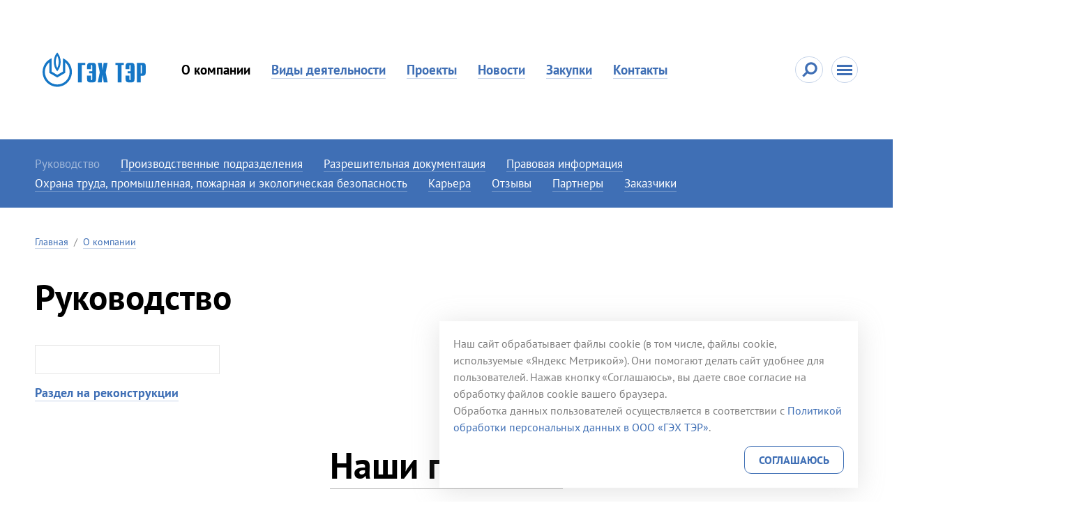

--- FILE ---
content_type: text/html; charset=UTF-8
request_url: http://www.tergeh.ru/about/management
body_size: 3526
content:
<!DOCTYPE html>
<html>
<head>
    <meta charset="utf-8">
    <title>Руководство</title>
            <meta name="csrf-token" content="LOdE278GKLw1QRBZ5JCJoY2mwEkq0fy3AOHuszfj">
    <meta name="csrf-param" content="X-CSRF-TOKEN">
    <meta property="og:title" content="Руководство" />
    <meta property="og:description" content="" />
    <meta property="og:type" content="website" />
    <meta property="og:url" content="https://www.tergeh.ru/about/management" />
            <meta property="og:image" content="http://www.tergeh.ru/img/fractalla_social.png" />
    
    <link rel="stylesheet" href="/css/style.css" media="screen">
    <link rel="stylesheet" href="/css/idm.css" media="screen">
    <link rel="stylesheet" href="/css/lightgallery.min.css" media="screen">
    <meta name="viewport" content="width=device-width, initial-scale=1.0">

    <meta name="yandex-verification" content="61b0461266884832" />
    <meta name="yandex-verification" content="c41473f70eda11c6" />
</head>
<body>

<!-- Yandex.Metrika counter -->
<script type="text/javascript" >
   (function(m,e,t,r,i,k,a){m[i]=m[i]||function(){(m[i].a=m[i].a||[]).push(arguments)};
   m[i].l=1*new Date();
   for (var j = 0; j < document.scripts.length; j++) {if (document.scripts[j].src === r) { return; }}
   k=e.createElement(t),a=e.getElementsByTagName(t)[0],k.async=1,k.src=r,a.parentNode.insertBefore(k,a)})
   (window, document, "script", "https://mc.yandex.ru/metrika/tag.js", "ym");

   ym(100031273, "init", {
        clickmap:true,
        trackLinks:true,
        accurateTrackBounce:true
   });
</script>
<noscript><div><img src="https://mc.yandex.ru/watch/100031273" style="position:absolute; left:-9999px;" alt="" /></div></noscript>
<!-- /Yandex.Metrika counter -->
<div class="wrap">
    <div class="header">
        <div class="align">
            <a class="logo" href="/">
                <img src="/svg/logo1.svg" alt="" title=""/>
            </a>
            <div class="menu one">
                                                            <div class="item checked">
                            <a class="link" href="/about">О компании</a>
                        </div>
                                                                                <div class="item">
                            <a class="link" href="/activity">
                                <span class="border blue">Виды деятельности</span>
                            </a>
                        </div>
                                                                                <div class="item">
                            <a class="link" href="/projects">
                                <span class="border blue">Проекты</span>
                            </a>
                        </div>
                                                                                <div class="item">
                            <a class="link" href="/news">
                                <span class="border blue">Новости</span>
                            </a>
                        </div>
                                                                                <div class="item">
                            <a class="link" href="/purchases">
                                <span class="border blue">Закупки</span>
                            </a>
                        </div>
                                                                                <div class="item">
                            <a class="link" href="/contacts">
                                <span class="border blue">Контакты</span>
                            </a>
                        </div>
                                                </div>
            <div class="menu mobile">
                                <div class="section about">
                    <div class="item head">
                        <a class="link" href="/about">О компании</a>
                    </div>

                                            <div class="item">
                            <a class="link" href="/about/management">Руководство</a>
                        </div>
                                            <div class="item">
                            <a class="link" href="/about/structure">Производственные подразделения</a>
                        </div>
                                            <div class="item">
                            <a class="link" href="/about/certificates">Разрешительная документация</a>
                        </div>
                                            <div class="item">
                            <a class="link" href="/about/legal">Правовая информация</a>
                        </div>
                                            <div class="item">
                            <a class="link" href="/about/safety">Охрана труда, промышленная, пожарная и экологическая безопасность</a>
                        </div>
                                            <div class="item">
                            <a class="link" href="/about/career">Карьера</a>
                        </div>
                                            <div class="item">
                            <a class="link" href="/about/feedback">Отзывы</a>
                        </div>
                                            <div class="item">
                            <a class="link" href="/about/partners">Партнеры</a>
                        </div>
                                            <div class="item">
                            <a class="link" href="/about/customers">Заказчики</a>
                        </div>
                                    </div>
                                <div class="section about">
                    <div class="item head">
                        <a class="link" href="/activity">Виды деятельности</a>
                    </div>

                                    </div>
                                <div class="section about">
                    <div class="item head">
                        <a class="link" href="/projects">Проекты</a>
                    </div>

                                    </div>
                                <div class="section about">
                    <div class="item head">
                        <a class="link" href="/news">Новости</a>
                    </div>

                                    </div>
                                <div class="section about">
                    <div class="item head">
                        <a class="link" href="/purchases">Закупки</a>
                    </div>

                                    </div>
                                <div class="section about">
                    <div class="item head">
                        <a class="link" href="/contacts">Контакты</a>
                    </div>

                                    </div>
                                
            </div>
            <label class="search">
                <form name="formSearch" id="formSearch" action="/search" method="get">
                    <input class="field" type="text" name="query" />
                    <button class="button" type="button">
                        <img class="one" src="/svg/search_b.svg" alt="" title=""/>
                        <img class="two" src="/svg/search_w.svg" alt="" title=""/>
                    </button>
                </form>
            </label>
            <button class="menu button circle">
                <span class="line top"></span>
                <span class="line center"></span>
                <span class="line bottom"></span>
            </button>
        </div>
                    <div class="menu two checked">
                                <div class="item  checked ">
                    <a class="link border white" href="/about/management">Руководство</a>
                </div>
                                <div class="item ">
                    <a class="link border white" href="/about/structure">Производственные подразделения</a>
                </div>
                                <div class="item ">
                    <a class="link border white" href="/about/certificates">Разрешительная документация</a>
                </div>
                                <div class="item ">
                    <a class="link border white" href="/about/legal">Правовая информация</a>
                </div>
                                <div class="item ">
                    <a class="link border white" href="/about/safety">Охрана труда, промышленная, пожарная и экологическая безопасность</a>
                </div>
                                <div class="item ">
                    <a class="link border white" href="/about/career">Карьера</a>
                </div>
                                <div class="item ">
                    <a class="link border white" href="/about/feedback">Отзывы</a>
                </div>
                                <div class="item ">
                    <a class="link border white" href="/about/partners">Партнеры</a>
                </div>
                                <div class="item ">
                    <a class="link border white" href="/about/customers">Заказчики</a>
                </div>
                            </div>
            </div>

    <div id="divContent">
            <div class="main">
        <div class="breadcrumbs">
                    <a href="/"><span class="blue border">Главная</span></a>
             <span>/</span>         <a href="/about"><span class="blue border">О компании</span></a>
    </div>

        <div class="caption">
            <span class="text">Руководство</span>
        </div>
        <div class="grid four flex img">
                        <div class="column">
                <div class="cell">
                    <a class="box img" href="/about/management/954">
                        <div class="img">
                            <img src="" alt="" title=""/>
                        </div>
                        <div class="info">
                            <div class="caption">
                                <div class="blue border">Раздел на реконструкции</div>
                            </div>
                            <div class="text"></div>
                        </div>
                    </a>
                </div>
            </div>
                    </div>

        <div class="block">
    <div class="caption center">
        <a class="text border black" href="/projects">Наши проекты</a>
    </div>
    <div class="grid three flex primary">
                    <div class="column ">
                <div class="cell">
                    <a class="box primary" href="/projects/337">
                        <div class="img">
                            <img src="/photos/projects/337_Cy0xIcrggVJrYBSAmUHIN4yUr6DGFX4u__430x215.jpg" alt="ТЭЦ-9 – филиал ПАО «Мосэнерго»" title="ТЭЦ-9 – филиал ПАО «Мосэнерго»"/>
                        </div>
                        <div class="info">
                            <div class="caption">
                                <div class="border blue">ТЭЦ-9 – филиал ПАО «Мосэнерго»</div>
                            </div>
                            <div class="text">Установка ГТЭ-65 с паровым котлом утилизатором.</div>
                            <div class="status done">Реализован</div>
                        </div>
                    </a>
                </div>
            </div>
                    <div class="column ">
                <div class="cell">
                    <a class="box primary" href="/projects/338">
                        <div class="img">
                            <img src="/photos/projects/338_JmcCjH3XMSJhT0ULQnoLmIRII2xmImu2__430x215.jpg" alt="ТЭЦ-8, ТЭЦ-11, ТЭЦ-20, ТЭЦ-22, ТЭЦ-23, ТЭЦ-25, ТЭЦ-26 – филиалы ПАО «Мосэнерго»" title="ТЭЦ-8, ТЭЦ-11, ТЭЦ-20, ТЭЦ-22, ТЭЦ-23, ТЭЦ-25, ТЭЦ-26 – филиалы ПАО «Мосэнерго»"/>
                        </div>
                        <div class="info">
                            <div class="caption">
                                <div class="border blue">ТЭЦ-8, ТЭЦ-11, ТЭЦ-20, ТЭЦ-22, ТЭЦ-23, ТЭЦ-25, ТЭЦ-26 – филиалы ПАО «Мосэнерго»</div>
                            </div>
                            <div class="text">Реконструкция систем пожарной безопасности.</div>
                            <div class="status done">Реализован</div>
                        </div>
                    </a>
                </div>
            </div>
                    <div class="column ">
                <div class="cell">
                    <a class="box primary" href="/projects/339">
                        <div class="img">
                            <img src="/photos/projects/339_m0iFkitbDJJ10Qq770548Lm4DLnbmrQy__430x215.jpg" alt="ТЭЦ-12 – филиал ПАО «Мосэнерго»" title="ТЭЦ-12 – филиал ПАО «Мосэнерго»"/>
                        </div>
                        <div class="info">
                            <div class="caption">
                                <div class="border blue">ТЭЦ-12 – филиал ПАО «Мосэнерго»</div>
                            </div>
                            <div class="text">Реконструкции паропроводов, поверхностей нагрева и шумоглушителей.</div>
                            <div class="status done">Реализован</div>
                        </div>
                    </a>
                </div>
            </div>
                    <div class="column  hide ">
                <div class="cell">
                    <a class="box primary" href="/projects/340">
                        <div class="img">
                            <img src="/files/340/024-IMG_6966 96 430 215.jpg" alt="ТЭЦ-26 – филиал ПАО «Мосэнерго»" title="ТЭЦ-26 – филиал ПАО «Мосэнерго»"/>
                        </div>
                        <div class="info">
                            <div class="caption">
                                <div class="border blue">ТЭЦ-26 – филиал ПАО «Мосэнерго»</div>
                            </div>
                            <div class="text">Реконструкция узла разгрузки кислоты и щелочи.</div>
                            <div class="status done">Реализован</div>
                        </div>
                    </a>
                </div>
            </div>
            </div>
    
</div>    </div>

    </div>

    <div class="footer">
        <div class="copyright">© 2008-2026 ООО «ГЭХ ТЭР»</div>
        <div class="address">117246, г. Москва, ул. Херсонская, д. 43, корп. 3</div>
        <div class="contacts">
            <div class="phone">
                <span>Телефон:</span>
                <a class="border blue" href="tel:+7(499)653-53-07">+7 (499) 653-53-07</a>
            </div>
            <div class="mail">
                <span>Эл. почта:</span>
                <a class="border blue" href="mailto:office@tergeh.ru">office@gehter.ru</a>
            </div>
        </div>
        <div class="menu one">
            <div class="item">
                <a class="link border blue" href="/contacts">Контактная информация</a>
            </div>
            <div class="item">
                <a class="link border blue" href="/about/legal">О персональных данных</a>
            </div>
            
        </div>
    </div>
    <div class="cookies hidden">
        <div class="cookies__item">
            <p>Наш сайт обрабатывает файлы cookie (в том числе, файлы cookie, используемые «Яндекс Метрикой»). Они помогают делать сайт удобнее для пользователей. Нажав кнопку «Соглашаюсь», вы даете свое согласие на обработку файлов cookie вашего браузера.<br>
            Обработка данных пользователей осуществляется в соответствии с <a href="/files/legal/1073_%D0%9F%2011-43%20070224%20%D0%9F%D1%80%D0%B8%D0%BB%D0%BE%D0%B6%D0%B5%D0%BD%D0%B8%D0%B5.pdf" target="_blank">Политикой обработки персональных данных в ООО «ГЭХ ТЭР»</a>.</p>			
            <button class="btn btn-border">Соглашаюсь</button>
        </div>
    </div>
</div>
<div id="toTop"><span class="fa-ico fi-up"></span></div>
<script src="https://code.jquery.com/jquery-3.3.1.min.js"></script>
<script src="/js/lightgallery.min.js"></script>
<script src="/js/app.js"></script>
</body>
</html>


--- FILE ---
content_type: text/css
request_url: http://www.tergeh.ru/css/style.css
body_size: 7818
content:
@font-face{font-family:PT-Sans;src:url(/fonts/PT-Sans.eot?e0fd9275a79381404e1f7eb66397052d);src:url(/fonts/PT-Sans.eot?e0fd9275a79381404e1f7eb66397052d) format("embedded-opentype"),url(/fonts/PT-Sans.woff?4341ae09444245953a263c3845fac80b) format("woff"),url(/fonts/PT-Sans.ttf?d0aa15c529b94d27e191575fe4d0219f) format("truetype")}@font-face{font-family:PT-Sans-Bold;src:url(/fonts/PT-Sans-Bold.eot?7525c64620b550db227a73f92c7b344c);src:url(/fonts/PT-Sans-Bold.eot?7525c64620b550db227a73f92c7b344c) format("embedded-opentype"),url(/fonts/PT-Sans-Bold.woff?ecefedd6bb2fe150a7948ccf973f0414) format("woff"),url(/fonts/PT-Sans-Bold.ttf?1dc6e7fe46d38b6659c40c4fc2a70975) format("truetype")}html{height:100%;margin:0;padding:0}html body{font-family:PT-Sans;height:100%;overflow-x:hidden}html *{background:none;border:none;box-sizing:border-box;list-style:none;margin:0;outline:none;padding:0}html b,html h1,html h2,html h3,html h4,html h5{font-size:inherit;font-weight:400}html a{text-decoration:none}html button,html input,html select,html textarea{font-family:PT-Sans}.wrap{color:gray;margin:0 auto;max-width:1366px;padding:0 50px}.wrap a{color:inherit}@media screen and (max-width:1024px){.wrap{overflow:hidden;padding:0 5vw}}.wrap.overflow{height:100vh}.wrap .blue{color:#3f6fb5}.wrap .black{color:#000}.header{font-size:0;position:relative;z-index:10}.header:after{border-bottom:1px solid;border-color:rgba(63,111,181,.3);bottom:0;content:"";left:-26%;position:absolute;width:152%}.header .align{align-items:center;display:flex;height:200px;padding-left:210px}.header .align>*{display:inline-block}.header .logo{left:0;position:absolute;width:170px;z-index:10}.header .logo img{width:100%}.header .search{position:absolute;right:50px;z-index:10}.header .search .field{background:#fff;border:1px solid #c6d4e9;border-radius:25px;height:38px;line-height:38px;padding-right:38px;transition-duration:.35s;width:38px}.header .search .button{border-radius:100%;height:38px;position:absolute;right:0;top:0;width:38px}.header .search .button img{left:0;position:absolute;top:0;width:100%}.header .search .button .two{opacity:0}.header .search:not(.checked):hover .field{background:#3f6fb5;border:1px solid #3f6fb5}.header .search:not(.checked):hover .button .two{opacity:1}.header .search:not(.checked):hover .button .one{opacity:0}.header .search.checked .field{border:1px solid #3f6fb5;padding-left:15px;padding-right:50px;width:260px}@media screen and (max-width:1150px){.header .menu.one .item{margin-right:20px}.header .menu.one .item .link{font-size:17px;line-height:24px}.header .align{padding-left:200px}}@media screen and (max-width:1024px){.header:before{background:#fff;content:"";height:100px;left:0;position:absolute;top:0;width:100%;z-index:10}.header .search{top:40px}.header .menu.one{display:none}.header .menu.button{top:40px}}@media screen and (max-width:600px){.header .align{height:160px}.header .logo{width:120px}.header:before{height:159px}.header .search{background:#fff;display:none;left:-5vw;padding:20px 5vw;right:auto;top:130px;width:calc(100% + 10vw);z-index:10}.header .search .button{right:5vw;top:20px}.header .search.checked{display:block;transition-duration:.5s}.header .search.checked .field{width:100%}}.main{padding-bottom:100px}@media screen and (max-width:800px){.main{padding-bottom:13vw}}.footer{color:#3f6fb5;font-size:16px;padding:60px 0;position:relative}.footer>*{margin-bottom:8px}.footer:after{border-bottom:1px solid;border-color:rgba(63,111,181,.3);content:"";left:-26%;position:absolute;top:0;width:152%}.footer .contacts{font-size:0}.footer .contacts>*{display:inline-block;font-size:16px;margin-right:30px;vertical-align:middle}.footer .menu{display:inline-block;margin-bottom:0}.footer .menu.one .item .link{font-size:16px}@media screen and (max-width:800px){.footer{font-size:3vw;padding:8vw 0}.footer>*{margin-bottom:2vw}.footer .contacts>*{font-size:3vw;margin-bottom:2vw}.footer .menu.one .item{margin-bottom:1.5vw;width:100%}.footer .menu.one .item .link{font-size:3vw;line-height:4.5vw}}@media screen and (max-width:500px){.footer{font-size:4vw}.footer .contacts>*{font-size:4vw;width:100%}.footer .menu.one .item .link{font-size:4vw;line-height:6vw}}.cookies{bottom:0;left:50%;max-width:1366px;padding:0 50px;position:fixed;transform:translateX(-50%);width:100%;z-index:20}.cookies__item{background:#fff;box-shadow:0 4px 36px hsla(0,0%,62%,.3);color:#7f7f7f;font-size:16px;line-height:24px;padding:20px}@media screen and (min-width:1024px){.cookies__item{bottom:20px;max-width:600px;position:absolute;right:50px}}@media screen and (max-width:1024px){.cookies{bottom:5vw;left:5vw;max-width:inherit;padding:0;right:5vw;transform:none;width:auto}}.cookies p{margin:0 0 15px}.cookies a{border:none;color:#3f6fb5;text-decoration:none;transition:all .3s ease}.cookies a:hover{border:none;color:#3f6fb5;text-decoration:underline}.cookies .btn{align-items:center;background:#3f6fb5;border:1px solid #3f6fb5;border-radius:10px;color:#fff;cursor:pointer;display:flex;font-family:PT-Sans-Bold;font-size:16px;height:40px;justify-content:center;line-height:normal;margin:0 0 0 auto;padding:0 20px;text-transform:uppercase;transition:all .3s ease}@media screen and (max-width:1024px){.cookies .btn{margin:0 auto}}.cookies .btn.btn-border{background:transparent;color:#3f6fb5}.cookies .btn.btn-border:hover{background:#3f6fb5;color:#fff}.cookies.hidden{display:none}.menu.one .item{float:left;margin-right:30px}.menu.one .item .link{color:#3f6fb5;display:inline-block;font-family:PT-Sans-Bold;font-size:19px;line-height:28px;position:relative}.menu.one .item.checked .link{border-bottom:none;color:#000}.menu.one .item.active .link{border-color:rgba(0,0,0,.3);color:#000}.menu.one .item.active .link:hover{border-color:#000}.menu.two{display:none;padding:21px 0;position:relative;width:100%}.menu.two:after{background:#3f6fb5;content:"";height:100%;left:-26%;position:absolute;top:0;width:152%;z-index:-1}.menu.two .item{display:inline-block;margin-right:30px}.menu.two .item .link{color:#fff;font-size:17px;line-height:28px}.menu.two .item.checked .link{border-bottom:none;opacity:.5}.menu.two.checked{display:block}@media screen and (max-width:1024px){.menu.two,.menu.two.checked{display:none}}.menu.mobile{background:#fff;left:-50px;opacity:0;padding:35px 390px 30px 290px;position:absolute;top:0;transform:translateY(-100%);transition-duration:.35s;width:calc(100% + 100px);z-index:9}.menu.mobile .section{padding-bottom:15px}.menu.mobile .section .item .link{color:#3f6fb5;display:inline-block;font-size:14px;line-height:20px;padding:3px 0;text-decoration:underline}.menu.mobile .section .item.head .link{font-family:PT-Sans-Bold;font-size:19px}.menu.mobile .section.about{float:left;width:300px}.menu.mobile .section.activity{float:left;padding-bottom:27px;width:290px}.menu.mobile .section.projects{float:left;width:290px}.menu.mobile.checked{box-shadow:0 2px 40px 0 rgba(0,0,0,.27);opacity:1;transform:translateY(0)}@media screen and (max-width:1024px){.menu.mobile{padding-right:50px;padding-top:110px}}@media screen and (max-width:600px){.menu.mobile{padding-left:55px;padding-top:215px}}.menu.button{position:absolute;right:0;z-index:10}.menu.button.circle{height:38px;width:38px}.menu.button .line{background:#3f6fb5;height:8%;left:20%;position:absolute;transition-duration:.35s;width:60%;z-index:2}.menu.button .line.top{top:30%}.menu.button .line.center{top:47%}.menu.button .line.bottom{top:63%}.menu.button:hover .line{background:#fff}.menu.button.checked .line{background:#fff;top:46%}.menu.button.checked .line.top{transform:rotate(45deg)}.menu.button.checked .line.bottom{transform:rotate(-45deg)}.menu.button.checked .line.center{display:none}.menu.years{display:inline-block;margin-bottom:10px;margin-right:-15px;position:relative;top:-20px}.menu.years .name{color:gray;float:left;font-size:19px;line-height:28px;margin-right:10px}.menu.years .item{float:left;margin-right:15px}.menu.years .item .link{color:#3f6fb5;cursor:pointer;display:inline-block;font-family:PT-Sans-Bold;font-size:19px;line-height:28px;position:relative}.menu.years .item.checked .link{border-bottom:none;color:#000}.menu.years .item.active .link{border-color:rgba(0,0,0,.3);color:#000}.menu.years .item.active .link:hover{border-color:#000}@media screen and (max-width:1366px){.menu.years{top:-1.5vw;top:-2vw}}.menu.links .link{display:block;margin-bottom:20px}.menu.links .link .text{max-width:85%}.menu.links .link .text:after{display:none}.menu.links .link .text .border{display:inline}.menu.links .link:last-child{margin-bottom:0}.block{padding-top:50px}.block>.caption{margin-bottom:30px}.block>.caption .text{font-size:56px;line-height:76px}@media screen and (max-width:1366px){.block>.caption{margin-bottom:2.2vw}.block>.caption .text{font-size:4.1vw;line-height:6vw}}@media screen and (max-width:800px){.block>.caption{margin-bottom:5vw}.block>.caption .text{font-size:6vw;line-height:8.5vw}}@media screen and (max-width:500px){.block>.caption{margin-bottom:5vw}.block>.caption .text{font-size:7.5vw;line-height:11vw}}.block.slider{overflow:visible;padding-top:0}.block.gray{padding-bottom:1px;position:relative}.block.gray:after{background:#ededed;content:"";height:100%;left:-26%;position:absolute;top:0;width:152%;z-index:-1}.block.gray:last-child{margin-bottom:-100px;padding-bottom:100px}.block.map{background:#3f6fb5;margin:100px -26% 0;padding-bottom:100px}.block.map .canvas{margin:0 auto;width:80%}.block.map:first-child{padding-top:50%}@media screen and (max-width:1580px){.block.map{margin:100px -15% 0}}@media screen and (max-width:1024px){.block.map{margin:12vw -6% 0;padding-bottom:10vw}.block.map .canvas{margin:0;width:175%}}.block.news{padding-top:0}.block.news .box.primary .info{display:block;margin:0 25px;padding:20px 0}.block.news .box.primary .info+.info{border-top:1px solid #e5e5e5}.block.news .box.primary .date{bottom:auto;position:relative}.block.news .box.primary:hover{box-shadow:none}.block .grid+.links{margin-top:60px}@media screen and (max-width:800px){.block{padding-top:6.5vw}.block.gray:last-child{margin-bottom:-13vw;padding-bottom:13vw}.block .grid+.links{margin-top:8vw}.block.news .box.primary .info{margin:0 2.5vw;padding:2vw 0}}@media screen and (max-width:500px){.block.news .box.primary .info{margin:0 5vw;padding:5vw 0}}.caption{margin-bottom:40px}.caption .text{color:#000;font-family:PT-Sans-Bold;font-size:55px;line-height:65px}.caption.center{text-align:center}.caption.sub{margin-bottom:20px;margin-top:60px}.caption.sub .text{font-size:34px;line-height:44px}.caption+.sub{margin-top:0}@media screen and (max-width:1366px){.caption{margin-bottom:3vw}.caption .text{font-size:4vw;line-height:4.8vw}.caption.sub{margin-bottom:1.5vw;margin-top:4.5vw}.caption.sub .text{font-size:2.5vw;line-height:2.8vw}}@media screen and (max-width:800px){.caption{margin-bottom:4vw}.caption .text{font-size:5vw;line-height:6vw}.caption.sub .text{font-size:6vw;line-height:8.5vw}}@media screen and (max-width:500px){.caption .text{font-size:7vw;line-height:8vw}.caption.sub .text{font-size:7.5vw;line-height:11vw}}.border{border-bottom:1px solid;display:inline;transition-duration:.35s}.border.white{border-color:hsla(0,0%,100%,.3)}.border.white:hover{border-color:#fff}.border.blue{border-color:rgba(63,111,181,.3)}.border.blue:hover{border-color:#3f6fb5}.border.black{border-color:rgba(0,0,0,.3)}.border.black:hover{border-color:#000}.img img{display:block;width:100%}.social .button{display:inline-block;vertical-align:middle}.download{display:inline-block;font-size:inherit}.download *{display:inline-block;vertical-align:middle}.download .icon{margin-right:5px;width:23px}.download .icon img{width:100%}.download .text{font-size:inherit}.download .text.blue{font-family:PT-Sans-Bold}@media screen and (max-width:500px){.download .icon{width:6vw}}table{border-bottom:1px solid #e5e5e5;border-collapse:collapse;width:100%}table tr td{border-top:1px solid #e5e5e5;height:60px;padding:15px 5px;vertical-align:top}table tr td,table tr td p{font-size:16px}table tr td td{border-top:none;height:auto;padding:0}table tr td td:last-child{padding-left:20px;text-align:right}table tr td table{border-bottom:none}table tr td:first-child{padding-left:0}table tr td:last-child{padding-right:0}@media screen and (max-width:1024px){table tr td,table tr td p{font-size:1.8vw}}@media screen and (max-width:800px){table tr td,table tr td p{font-size:2.5vw}}@media screen and (max-width:500px){table tr td,table tr td p{font-size:4vw}}.table{border-bottom:1px solid #e5e5e5;display:table;width:100%}.table.scroll{border-bottom:none;box-shadow:inset -5px 0 8px -5px rgba(0,0,0,.5);cursor:move;display:block;overflow-y:auto}.table.scroll.fit{box-shadow:none;cursor:none}.table .row{display:table-row}.table .row .cell{border-top:1px solid #e5e5e5;display:table-cell;font-size:18px;height:60px;padding:15px 0;vertical-align:middle}.table .row .cell.date{color:#7f7f7f}.table .row .cell.text .blue{color:#3f6fb5;font-family:PT-Sans-Bold}.table .row .cell .download{white-space:nowrap}@media screen and (max-width:1024px){.table .row .cell{font-size:1.8vw}}@media screen and (max-width:800px){.table .row .cell{font-size:2.5vw}}@media screen and (max-width:500px){.table .row .cell{font-size:4vw}}.table.legal .row .cell.text{padding-left:70px;padding-right:70px;width:100%}@media screen and (max-width:1024px){.table.legal .row .cell.text{padding-left:7vw;padding-right:7vw}}@media screen and (max-width:500px){.table.legal .row{border-top:1px solid #e5e5e5;display:block;padding:3vw 0}.table.legal .row .cell{border-top:none;display:block;height:auto;padding:0}.table.legal .row .cell.text{padding:3vw 0}}.table.career .row.head .cell{color:#000}.table.career .row .cell{padding-right:20px}.table.career .row .cell.place{width:50%}.table.career .row .cell.branch{width:30%}.jobs{margin-bottom:40px}.jobs .vacancy{margin-bottom:20px}.jobs .vacancy .date{color:#7f7f7f;font-size:16px;margin-bottom:5px}.jobs .vacancy .link{color:#3f6fb5;font-family:PT-Sans-Bold;font-size:18px}@media screen and (max-width:1366px){.jobs{margin-bottom:3vw}.jobs .vacancy{margin-bottom:1.5vw}.jobs .vacancy .date{font-size:1.2vw;margin-bottom:0}.jobs .vacancy .link{font-size:1.4vw;line-height:2.5vw}}@media screen and (max-width:1024px){.jobs{margin-bottom:4vw}.jobs .vacancy{margin-bottom:2vw}.jobs .vacancy .date{font-size:1.6vw}.jobs .vacancy .link{font-size:1.8vw;line-height:2.9vw}}@media screen and (max-width:800px){.jobs{margin-bottom:5vw}.jobs .vacancy{margin-bottom:3vw}.jobs .vacancy .date{font-size:2.3vw}.jobs .vacancy .link{font-size:2.5vw;line-height:3.8vw}}@media screen and (max-width:500px){.jobs .vacancy .date{font-size:3.8vw}.jobs .vacancy .link{font-size:4vw;line-height:5.5vw}}.map{position:relative}.map .frame,.map iframe{left:0;position:absolute;top:0}.map .frame{height:100%;width:100%}.map.large{margin-bottom:40px;padding-top:40%}@media screen and (max-width:500px){.map.large{margin-bottom:5vw;padding-top:70%}}.status{background:#3f6fb5;color:#fff;display:inline-block;font-size:16px;height:26px;line-height:24px;padding:0 15px}.status.done{background:#7f7f7f}@media screen and (max-width:1366px){.status{font-size:1.3vw;height:2vw;line-height:1.9vw}}@media screen and (max-width:1024px){.status{font-size:1.7vw;height:2.4vw;line-height:2.3vw}}@media screen and (max-width:800px){.status{font-size:2.5vw;height:3.8vw;line-height:3.7vw}}@media screen and (max-width:500px){.status{font-size:3.5vw;height:6vw;line-height:5.8vw}}.hide{display:none}@media screen and (max-width:800px){.hide{display:block}.visible{display:none}}.box{display:block}.box.img .img{border:1px solid #e5e5e5;display:block;margin-bottom:15px;padding:20px}.box.img .img img{transition:all .7s ease-out}.box.img .info{display:block}.box.img .info .caption{font-family:PT-Sans-Bold;font-size:18px;margin-bottom:5px}.box.img .download{margin-top:10px}.box.img:hover .img img{transform:scale(1.05)}@media screen and (max-width:1366px){.box.img .info .caption{font-size:1.4vw}.box.img .info .text{font-size:1.2vw}}@media screen and (max-width:1024px){.box.img .info .caption{font-size:1.7vw}.box.img .info .text{font-size:1.4vw}}@media screen and (max-width:800px){.box.img .info .caption{font-size:2.5vw}.box.img .info .text{font-size:2.2vw}}@media screen and (max-width:500px){.box.img .img{margin-bottom:3vw;padding:5vw}.box.img .info .caption{font-size:4.5vw}.box.img .info .text{font-size:4vw}.box.img .download{margin-top:2vw}}.box.today{font-size:0;padding:40px;text-align:center}.box.today .icon{margin-bottom:5px;width:125px}.box.today .text{color:#000;font-size:26px}.box.today .text br{display:none}.box.today .value{color:#3f6fb5;font-family:PT-Sans-Bold;font-size:56px}@media screen and (max-width:1366px){.box.today{padding:3vw}.box.today .icon{width:9.5vw}.box.today .text{font-size:2vw}.box.today .value{font-size:4.1vw}}@media screen and (max-width:800px){.box.today{padding:5vw 3vw}.box.today .icon{width:18vw}.box.today .text{font-size:3vw}.box.today .text br{display:block}.box.today .value{font-size:6vw}}.box.primary{background:#fff;border:1px solid #e5e5e5;position:relative;transition:all .7s ease-out}.box.primary .img{margin:-1px;overflow:hidden}.box.primary .img img{transition:all .7s ease-out}.box.primary .info{padding:25px 30px 56px}.box.primary .info .caption{color:#3f6fb5;font-family:PT-Sans-Bold;font-size:18px;line-height:26px;margin-bottom:5px}.box.primary .info>.text{color:#7f7f7f;font-size:16px;line-height:23px;margin-bottom:10px}.box.primary .info .date,.box.primary .info .status{bottom:30px;position:absolute}.box.primary .info .date{color:#3f6fb5}.box.primary:hover{box-shadow:0 2px 40px 0 rgba(0,0,0,.27)}.box.primary:hover .img img{transform:scale(1.1)}.box.primary.customer,.box.primary.customer .img{transition:all .4s ease-out}.box.primary.customer .img{align-items:center;display:flex;height:125px;justify-content:center;margin:0;padding:5%}.box.primary.customer .img img{max-height:100%;max-width:100%;width:auto}.box.primary.customer .info{border-top:1px solid #e5e5e5;padding:25px 30px}.box.primary.customer .info .caption{margin-bottom:0}@media screen and (max-width:1024px){.box.primary.customer .info{padding:3vw}}@media screen and (max-width:800px){.box.primary.customer .info{padding:2.5vw}}@media screen and (max-width:500px){.box.primary.customer .info{padding:5vw}}.box.primary.news .info .date{color:#7f7f7f}.box.primary.branch .info{padding:25px 30px}.box.primary.branch .info .caption{font-size:27px;line-height:normal;margin-bottom:10px}.box.primary.activity{padding:30px}.box.primary.activity .img{display:block;margin:0 0 20px;overflow:visible}.box.primary.activity .img img{margin:0 auto;width:45%}.box.primary.activity .info{display:block;padding:0}.box.primary.activity .info .caption{font-family:PT-Sans-Bold;font-size:27px;line-height:normal;margin-bottom:10px}.box.primary.activity .links{bottom:30px;position:absolute}@media screen and (max-width:1366px){.box.primary .info{padding:2vw 2.5vw 4vw}.box.primary .info .caption{font-size:1.4vw;line-height:2vw}.box.primary .info>.text{font-size:1.2vw;line-height:1.7vw}.box.primary .info .status{bottom:2vw}.box.primary.branch .info{padding:2vw 2.5vw}.box.primary.branch .info .caption{font-size:1.9vw}.box.primary.activity{padding:2vw}.box.primary.activity .info .caption{font-size:1.9vw}.box.primary.activity .links{bottom:2vw}}@media screen and (max-width:1024px){.box.primary .info{padding:2vw 2.5vw 6vw}.box.primary .info .caption{font-size:1.7vw;line-height:2.4vw}.box.primary .info>.text{font-size:1.5vw;line-height:2vw}.box.primary .info .date{bottom:2.5vw;font-size:1.5vw}.box.primary .info .status{bottom:2vw}}@media screen and (max-width:800px){.box.primary .info{padding:2vw 2.5vw 7vw}.box.primary .info .caption{font-size:2.5vw;line-height:3.8vw}.box.primary .info>.text{font-size:2.2vw;line-height:3vw}.box.primary .info .date{font-size:2.2vw}.box.primary .info .status{bottom:2.5vw}.box.primary.branch .info .caption{font-size:3vw}.box.primary.activity{padding:3vw}.box.primary.activity .info .caption{font-size:3vw}.box.primary.activity .links{bottom:3vw}}@media screen and (max-width:500px){.box.primary .info{padding:5vw}.box.primary .info .caption{font-size:4.5vw;line-height:7vw}.box.primary .info>.text{font-size:3.5vw;line-height:5vw}.box.primary .info .date{font-size:3.5vw}.box.primary .info .date,.box.primary .info .status{bottom:auto;position:relative}.box.primary.branch .info{padding:5vw}.box.primary.branch .info .caption{font-size:6vw}.box.primary.activity{padding:5vw}.box.primary.activity .info .caption{font-size:6vw}.box.primary.activity .links{bottom:5vw}}.box.contacts{border:1px solid #e5e5e5}.box.contacts .map{margin:-1px;padding-top:67%}.box.contacts .map .frame{height:100%;left:0;position:absolute;top:0;width:100%}.box.contacts .info{padding:24px}.box.contacts .info .row{font-size:16px;line-height:24px;margin-bottom:15px}.box.contacts .info .row:last-child{margin-bottom:0}@media screen and (max-width:1366px){.box.contacts .info{padding:2.5vw}.box.contacts .info .row{font-size:1.3vw;line-height:2vw;margin-bottom:1.2vw}}@media screen and (max-width:1366px)and (max-width:1024px){.box.contacts .info .row{font-size:1.6vw;line-height:2.2vw;margin-bottom:1.5vw}}@media screen and (max-width:1366px)and (max-width:800px){.box.contacts .map{padding-top:30%}.box.contacts .info{font-size:0}.box.contacts .info .row{display:inline-block;font-size:2.5vw;line-height:3.5vw;vertical-align:top;width:50%}}@media screen and (max-width:1366px)and (max-width:500px){.box.contacts .map{padding-top:67%}.box.contacts .info{padding:5vw}.box.contacts .info .row{display:block;font-size:4vw;line-height:5.3vw;width:auto}}.grid{margin-bottom:-40px;margin-left:-40px}.grid+.nav{margin-top:40px}.grid>.grid{margin-left:0}.grid .column{float:left;margin-bottom:40px;min-height:1px}.grid .column .cell{margin-left:40px}.grid .column.full{width:100%}.grid .column.one .news .caption.sub{margin-bottom:30px;margin-top:36px}@media screen and (max-width:1366px){.grid .column.one .news .caption.sub{margin-bottom:3vw;margin-top:2.7vw}}@media screen and (max-width:800px){.grid .column.one .news .caption.sub{margin-bottom:5vw;margin-top:0}}.grid:after{clear:both;content:"";display:table}.grid.four .column,.grid.four .column.one{width:25%}.grid.four .column.one .cell{margin-bottom:30px}.grid.four .column.two{margin-bottom:0;width:50%}.grid.four .column.two .cell{margin-bottom:30px}.grid.four .column.three{width:75%}.grid.three>.column,.grid.three>.column.one{width:33.33%}.grid.three>.column.one .cell{margin-bottom:30px}.grid.three>.column.two{margin-bottom:0;width:66.66%}.grid.three>.column.two .cell{margin-bottom:30px}.grid.three.flex .column.one{margin-bottom:0}.grid.two>.column{width:50%}.grid.two>.column.full{width:100%}.grid.two>.column.two{width:66.66%}.grid.two>.column.one{width:33.33%}@media screen and (max-width:800px){.grid.two>.column.two{width:100%}.grid.two>.column.one{display:flex;flex-wrap:wrap;width:100%}.grid.two>.column.one .cell{align-self:stretch;flex-grow:1;width:50%}}.grid.flex{display:flex;flex-direction:row;flex-wrap:wrap}.grid.flex .column{align-self:stretch;position:relative}.grid.flex .column .cell{height:100%}.grid.flex .column .cell .box{display:block;height:100%}.grid.news{margin-bottom:-50px}.grid.news .column{margin-bottom:50px}.grid.branch .column{margin-bottom:40px}.grid.primary.two{max-width:950px}.grid.primary.two .column{width:50%}@media screen and (max-width:1024px){.grid{margin-bottom:-3vw;margin-left:-3vw}.grid .column{margin-bottom:3vw}.grid .column .cell{margin-left:3vw}.grid.news{margin-bottom:-3vw}.grid.news .column{margin-bottom:3vw;width:33.33%}.grid.img .column{width:33.33%}.grid.branch .column{margin-bottom:4vw}.grid.primary.four>.column{width:50%}}@media screen and (max-width:800px){.grid.branch .column,.grid.customers>.column,.grid.img .column,.grid.news .column,.grid.primary.three>.column{width:50%}}@media screen and (max-width:600px){.grid{margin-bottom:-5vw;margin-left:-5vw}.grid .column{margin-bottom:5vw}.grid .column .cell{margin-left:5vw}.grid.news{margin-bottom:-5vw}.grid.news .column{margin-bottom:5vw}.grid.news .column .cell{margin-left:5vw}}@media screen and (max-width:500px){.grid.branch .column,.grid.customers>.column,.grid.news .column,.grid.primary.four>.column,.grid.primary.three>.column,.grid.primary.two>.column{width:100%}.grid.img .column{margin-bottom:10vw;width:100%}}@media screen and (max-width:450px){.grid+.nav{margin-top:9vw}}.breadcrumbs{overflow:hidden;padding:40px 0}.breadcrumbs>*{margin-right:8px}.breadcrumbs *{display:table;float:left;font-size:14px}.breadcrumbs * span{display:inline;float:none}@media screen and (max-width:800px){.breadcrumbs{padding:6vw 0}}.button{cursor:pointer;position:relative}.button.circle{border:1px solid rgba(63,111,181,.3);border-radius:100%;box-sizing:border-box;color:#3f6fb5;font-family:PT-Sans-Bold;font-size:21px;height:38px;line-height:35px;transition-duration:.35s;width:38px}.button.circle .icon{height:100%;left:0;position:absolute;top:0;width:100%}.button.circle .icon.two{opacity:0}.button.circle.checked,.button.circle:hover{background:#3f6fb5;border-color:#3f6fb5;color:#fff}.button.circle.checked .icon.two,.button.circle:hover .icon.two{opacity:1}.button.circle.checked .icon.one,.button.circle:hover .icon.one{opacity:0}@media screen and (max-width:450px){.button.circle{font-size:5vw;height:8vw;line-height:7.5vw;width:8vw}}.button.primary{background:#3f6fb5;border:1px solid #3f6fb5;border-radius:3px;color:#fff;font-family:PT-Sans-Bold;font-size:14px;height:40px;padding:0 55px;transition-duration:.35s}.button.primary:hover{background:#fff;color:#3f6fb5}@media screen and (max-width:450px){.button.primary{font-size:3.5vw;height:9vw;padding:0 13vw}}#toTop{color:#000;cursor:pointer;display:none;padding:0;position:fixed;right:0;top:50%;transform:translateY(-50%);z-index:50}#toTop,#toTop span{transition:all .3s ease}#toTop span{align-content:center;align-items:center;background:#fff;border:1px solid #c6d4e9;border-radius:50% 0 0 50%;border-right:none;display:flex;height:44px;justify-content:center;width:44px}#toTop:hover span:before{transform:translateY(-5px)}#toTop:hover span{box-shadow:0 2px 40px 0 rgba(0,0,0,.2)}.fi-up:before{background-image:url("data:image/svg+xml;charset=utf-8,%3Csvg width='24' height='24' fill='none' xmlns='http://www.w3.org/2000/svg'%3E%3Cpath d='M12 19V5M5 12l7-7 7 7' stroke='%233f6fb5' stroke-width='2' stroke-linecap='round' stroke-linejoin='round'/%3E%3C/svg%3E");background-repeat:no-repeat;content:"";display:inline-flex;height:24px;width:24px}.fa-ico,.fi-up:before{transition:all .3s ease}.fa-ico{align-content:center;align-items:center;display:flex;justify-content:center}.cell>.banner{display:block}.cell>.banner img{display:block;width:100%}.links{font-size:0}.links *{display:inline-block;vertical-align:middle}.links .link .icon{cursor:pointer;height:38px;margin-right:10px;position:relative;width:38px}.links .link .icon .two{opacity:0}.links .link .icon img{left:0;position:absolute;top:0;transition-duration:.35s;width:100%}.links .link .icon.circle{background:#fff;border:1px solid rgba(63,111,181,.3);border-radius:100%;height:38px;transition-duration:.35s;width:38px}.links .link .icon.circle .pointer{left:50%;top:50%;transform:translateX(-50%) translateY(-50%);width:45%}@media screen and (max-width:1366px){.links .link .icon.circle{height:3vw;width:3vw}}@media screen and (max-width:1024px){.links .link .icon.circle{height:4vw;width:4vw}}@media screen and (max-width:800px){.links .link .icon.circle{height:5vw;width:5vw}}@media screen and (max-width:500px){.links .link .icon.circle{height:8vw;width:8vw}}.links .link .text{color:#3f6fb5;cursor:pointer;font-family:PT-Sans-Bold;font-size:17px;line-height:26px;position:relative;top:-3px}.links .link .text:after{border-bottom:1px solid;border-color:rgba(63,111,181,.3);bottom:0;content:"";height:1px;left:0;position:absolute;transition-duration:.35s;width:100%}.links .link .drop{display:block}.links .link.checked .icon .two,.links .link:hover .icon .two{opacity:1}.links .link.checked .icon .one,.links .link:hover .icon .one{opacity:0}.links .link.checked .icon.circle,.links .link:hover .icon.circle{background:#3f6fb5}.links .link.checked .text:after,.links .link:hover .text:after{border-color:#3f6fb5}.links .link.white .icon.circle{background:none;border-color:hsla(0,0%,100%,.3)}.links .link.white .text{color:#fff}.links .link.white .text:after{border-color:hsla(0,0%,100%,.3)}.links .link.white:hover .icon.circle{background:#fff;border-color:#fff}.links .link.white:hover .text:after{border-color:#fff}.links .link.small{margin-right:30px;margin-top:10px}.links .link.small .icon{border:none;margin-right:5px}.links .link.small .icon.circle{height:24px;width:24px}.links .link.small .text{font-family:PT-Sans;font-size:16px;top:auto}.links .link.small .text:after{display:none}.links .link.small .text .border{display:inline}@media screen and (max-width:500px){.links .link.small .text{max-width:85%}}.links .link.small:hover .icon.circle{background:none}@media screen and (max-width:1366px){.links .link .icon{height:3vw;width:3vw}.links .link .text{font-size:1.5vw;line-height:2.2vw;top:-.3vw}}@media screen and (max-width:1024px){.links .link .icon{height:4vw;width:4vw}.links .link .text{font-size:1.8vw;line-height:2.9vw}}@media screen and (max-width:800px){.links .link .icon{height:5vw;width:5vw}.links .link .text{font-size:2.5vw;line-height:3.8vw}}@media screen and (max-width:500px){.links .link .icon{height:7vw;margin-right:5px;width:7vw}.links .link .text{font-size:4vw;line-height:5.5vw;top:-.8vw}}.links .row{display:block;margin-bottom:15px}.links .row:last-child{margin-bottom:0}.links.radio .link{display:block;margin-bottom:15px}.links.radio .link .text{font-family:PT-Sans;font-size:24px;top:auto}.links.radio .link .text:after{display:none}.links.radio .link .drop{color:#4d4d4d;font-size:18px;height:0;line-height:30px;opacity:0;overflow:hidden;transition-duration:.35s}.links.radio .link .drop .row{margin-bottom:0}.links.radio .link.checked .icon{transform:rotate(180deg)}.links.radio .link.checked .drop{height:auto;margin-top:10px;opacity:1}@media screen and (max-width:1366px){.links.radio .link .text{font-size:2.4vw}.links.radio .link .drop{font-size:1.4vw;line-height:2.2vw}}@media screen and (max-width:1024px){.links.radio .link .text{font-size:3vw}.links.radio .link .drop{font-size:1.8vw;line-height:2.7vw}}@media screen and (max-width:800px){.links.radio .link .text{font-size:4vw}.links.radio .link .drop{font-size:2.5vw;line-height:3.5vw}}@media screen and (max-width:500px){.links.radio .link{margin-bottom:3vw}.links.radio .link .text{font-size:5vw}.links.radio .link .drop{font-size:4vw;line-height:5.3vw}.links.radio .link.checked .drop{margin-top:2vw}}@keyframes scroll-arrow{0%{transform:translateY(0)}50%{transform:translateY(20px)}to{transform:translateY(0)}}.slider{font-size:0;overflow:hidden;position:relative}.slider .slide{transition-duration:.5s;white-space:nowrap}.slider .slide .img{display:inline-block;vertical-align:middle;width:100%}.slider .slide .img img{width:100%}.slider.block .slider{margin:0 -26%}.slider.block .slider:before{background:rgba(0,0,0,.25);content:"";height:100%;left:0;position:absolute;top:0;width:100%;z-index:2}.slider.block .info{padding-top:70px;position:absolute;top:0;width:870px;z-index:3}.slider.block .info .caption .text{color:#fff;font-size:86px;line-height:90px}.slider.block .info p{color:#fff;font-size:24px;margin-bottom:30px}.slider.block .buttons{bottom:140px;font-size:0;position:absolute;text-align:center;width:100%;z-index:3}.slider.block .buttons .button.dote{background:#fff;border:3px solid #fff;border-radius:100%;display:inline-block;height:15px;margin:0 7px;transition-duration:.25s;vertical-align:middle;width:15px}.slider.block .buttons .button.dote.checked,.slider.block .buttons .button.dote:hover{background:#3f6fb5}.slider.block .scroll{bottom:40px;height:50px;left:50%;margin-left:-11px;position:absolute;width:22px;z-index:3}.slider.block .scroll .icon{display:block}.slider.block .scroll .icon.mouse{width:22px}.slider.block .scroll .icon.arrow{animation:scroll-arrow 2s ease-out infinite;margin:10px auto 0;width:12px}@media screen and (max-width:1366px){.slider.block .info{padding-top:5vw;width:64vw}.slider.block .info .caption .text{font-size:6.3vw;line-height:6.6vw}.slider.block .info p{font-size:1.75vw}}@media screen and (max-width:1024px){.slider.block .info{padding-top:5vw;width:100%}.slider.block .info .caption .text{font-size:7.6vw;line-height:8.2vw}.slider.block .info p{font-size:2.5vw;width:80%}.slider.block .buttons{bottom:5vw}.slider.block .scroll{display:none}}@media screen and (max-width:600px){.slider.block .info{padding-top:5vw}.slider.block .info .caption .text{font-size:8vw;line-height:10vw}.slider.block .info p{display:none;font-size:3.5vw;width:100%}.slider.block .links{display:none}}.map .caption .text{color:#fff}.map .canvas{position:relative}.map .canvas img{display:block;width:100%}.map .canvas .align{display:none;position:absolute;right:18%;top:15%;width:395px;z-index:3}.map .canvas .align .box.primary{opacity:0;position:relative;transition-duration:.25s}.map .canvas .align .box.primary .button.close{position:absolute;right:10px;top:10px;z-index:2}.map .canvas .align .box.primary .info{padding:25px 30px}.map .canvas .align .box.primary .info .caption{font-size:26px;margin-bottom:10px}.map .canvas .align .box.primary .info .text{margin-bottom:0}.map .canvas .align.checked{display:block}.map .canvas .align.checked .box.primary{opacity:1}.map .canvas .branch{cursor:pointer;overflow:hidden;position:absolute;width:1.65%}.map .canvas .branch .tooltip{background:#fff;bottom:90%;color:#000;font-family:PT-Sans-Bold;font-size:19px;left:50%;opacity:0;position:absolute;text-align:center;transform:translateX(-50%);white-space:nowrap;width:0}.map .canvas .branch .tooltip:after{background:#fff;bottom:-5px;box-shadow:3px 3px 5px 0 rgba(0,0,0,.25);content:"";height:12px;left:50%;margin-left:-6px;position:absolute;transform:rotate(45deg);width:12px;z-index:-1}.map .canvas .branch.checked,.map .canvas .branch:hover{overflow:visible;z-index:2}.map .canvas .branch.checked .tooltip,.map .canvas .branch:hover .tooltip{box-shadow:0 0 10px 0 rgba(0,0,0,.25);opacity:1;padding:25px 30px;transition-duration:.25s;width:auto}@media screen and (max-width:1366px){.map .canvas .align{right:10%;width:30%}.map .canvas .align .box.primary .info{padding:1.8vw 2vw}.map .canvas .align .box.primary .info .caption{font-size:1.8vw;line-height:2.2vw}.map .canvas .align .box.primary .info>.text{font-size:1.2vw;line-height:1.7vw}.map .canvas .branch .tooltip{font-size:1.5vw}.map .canvas .branch.checked .tooltip,.map .canvas .branch:hover .tooltip{padding:1.8vw 2vw}}@media screen and (max-width:1024px){.map .canvas .align{align-items:center;height:calc(100% + 10vw);justify-content:center;left:0;right:auto;top:0;width:101vw}.map .canvas .align .box.primary{max-width:100%;width:40vw}.map .canvas .align .box.primary .info{padding:3vw}.map .canvas .align .box.primary .info .caption{font-size:2.8vw;line-height:3.8vw}.map .canvas .align .box.primary .info>.text{font-size:2vw;line-height:2.5vw}.map .canvas .align.checked{background:hsla(0,0%,100%,.5);display:flex}.map .canvas .align.checked~.branch .tooltip{display:none}}@media screen and (max-width:800px){.map .canvas .align .box.primary{width:50vw}.map .canvas .align .box.primary .info .caption{font-size:3.5vw;line-height:5vw}.map .canvas .align .box.primary .info>.text{font-size:2.8vw;line-height:3.5vw}.map .canvas .branch .tooltip{font-size:2vw}}@media screen and (max-width:500px){.map .canvas .align{height:calc(100% + 33vw);top:-23vw}.map .canvas .align .box.primary{width:75vw}.map .canvas .align .box.primary .info .caption{font-size:5vw;line-height:7vw}.map .canvas .align .box.primary .info>.text{font-size:3.5vw;line-height:4.5vw}.map .canvas .branch .tooltip{font-size:2.5vw}}.article>:not(.caption){margin-bottom:30px}.article .img{display:block;width:100%}.article .img+.links{margin-top:-20px}.article .img.hide{display:none}.article .links .link .blue{font-size:16px;line-height:21px}.article .intro{color:#000;font-size:24px;line-height:34px}.article .status{color:#fff}.article p{color:#4d4d4d;font-size:18px;line-height:30px}.article p a{border-bottom:1px solid;border-color:rgba(63,111,181,.3);color:#3f6fb5;display:inline;transition-duration:.35s}.article p a:hover{border-color:#3f6fb5}.article p .row{display:block}.article li{color:#4d4d4d;font-size:18px;line-height:30px;padding:5px 0}.article ol{padding-left:20px}.article ol>li{list-style:decimal}.article ul li:before{color:inherit;content:"—";float:left;margin-right:5px}.article h4{color:#000;font-family:PT-Sans-Bold;font-size:33px;margin-bottom:10px;margin-top:50px}.article h4:first-child{margin-top:0}.article.news{width:62%}.article.news .caption{width:150%}.article.news .date{color:#3f6fb5;font-size:16px;margin-top:-10px}.article.news+.block{padding-top:0}.article.news+.block .box .info{padding-bottom:15px}.article.manager{min-height:500px;padding-right:50%;position:relative}.article.manager>*{margin-bottom:30px}.article.manager .caption{margin-bottom:10px;width:200%}.article.manager .img{position:absolute;right:0;width:auto}.article.manager .place{color:#000;font-size:24px;line-height:normal;margin-bottom:10px;width:200%}.article.manager .black{margin-bottom:0}.article.vacancy .caption{margin-bottom:20px}.article.vacancy .caption .text{font-size:40px;line-height:45px}.article.vacancy .link .black,.article.vacancy .link .text{font-family:PT-Sans;font-size:22px;line-height:30px}.article.vacancy .link .black{margin-left:5px;position:relative;top:-3px}.article.project p.black{margin-bottom:0}.article.contacts .img{float:right;margin-left:50px;margin-top:20px;width:32%}.article.contacts .hot-line{float:right;width:32%}.article.contacts .hot-line .box,.article.contacts .hot-line h4{margin-top:0}.article.contacts .hot-line .row.black{font-family:PT-Sans-Bold}@media screen and (max-width:1366px){.article>:not(.caption){margin-bottom:2.2vw}.article .img+.links{margin-top:-1.5vw}.article .links .link .blue{font-size:1.2vw;line-height:1.7vw}.article .intro{font-size:1.8vw;line-height:2.5vw}.article p{font-size:1.4vw;line-height:2.2vw}.article h4{font-size:2.5vw;margin-top:3.7vw}.article.vacancy .caption{margin-bottom:1.5vw}.article.vacancy .caption .text{font-size:3vw;line-height:3.3vw}.article.vacancy .link .black,.article.vacancy .link .text{font-size:1.6vw;line-height:2.2vw}.article.manager .place{font-size:1.75vw}}@media screen and (max-width:1024px){.article .links .link .blue{font-size:1.5vw;line-height:2vw}.article .intro{font-size:2.2vw;line-height:3vw}.article li,.article p{font-size:1.8vw;line-height:2.7vw}.article h4{font-size:3vw;margin-top:5vw}.article.manager .place{font-size:2.1vw}.article.vacancy .caption{margin-bottom:2vw}.article.vacancy .caption .text{font-size:4vw;line-height:4.5vw}.article.vacancy .link .black,.article.vacancy .link .text{font-size:2.2vw;line-height:3vw}.article.news,.article.news .caption{width:auto}}@media screen and (max-width:800px){.article>:not(.caption){margin-bottom:4vw}.article .img+.links{margin-top:-2vw}.article .img.hide{display:block}.article .links .link .blue{font-size:2vw;line-height:2.8vw}.article .intro{font-size:3vw;line-height:4vw}.article li,.article p{font-size:2.5vw;line-height:3.5vw}.article h4{font-size:4vw;margin-top:6vw}.article h4+*{margin-top:-2.5vw}.article.manager{padding-right:0}.article.manager .caption{width:auto}.article.manager .place{font-size:3.5vw;width:auto}.article.manager .img{position:relative;right:auto;width:auto}.article.vacancy .caption{margin-bottom:4vw}.article.vacancy .caption .text{font-size:6vw;line-height:6.5vw}.article.vacancy .link .black,.article.vacancy .link .text{font-size:3vw;line-height:4vw}.article.contacts .img{float:none;margin-left:0;width:100%}.article.contacts .hot-line{float:none;width:100%}.article.contacts .hot-line .row.black{width:100%}}@media screen and (max-width:500px){.article .links .link .blue{font-size:3.5vw;line-height:5vw}.article .intro{font-size:4.8vw;line-height:6vw}.article li,.article p{font-size:4vw;line-height:5.3vw}.article h4{font-size:5.5vw;margin-top:8vw}.article.manager .place{font-size:5vw}.article.manager .img{width:100%}.article.vacancy .caption{margin-bottom:4vw}.article.vacancy .caption .text{font-size:8vw;line-height:8.5vw}.article.vacancy .link .black,.article.vacancy .link .text{font-size:4vw;line-height:6vw}}.nav{font-size:0;text-align:center}.nav .buttons{margin-top:40px}@media screen and (max-width:450px){.nav .buttons{margin-top:9vw}}.pagination .button{display:inline-block;margin:0 1px;vertical-align:middle}.pagination .button.left{margin-right:20px}.pagination .button.right{margin-left:20px}.search.page .search{display:block;position:relative}.search.page .search .field{border:1px solid #4573b7;height:40px;padding:0 65px 0 20px;width:calc(100% - 150px)}.search.page .search .button.primary{float:right;height:40px;padding:0;width:130px}.search.page .search .button.icon{position:absolute;right:165px}.search.page .search .button.icon img{display:block;margin-top:2px}@media screen and (max-width:550px){.search.page .search .field{margin-bottom:20px;width:100%}.search.page .search .button.primary{float:none}.search.page .search .button.icon{right:15px;top:0}}.search.page .result .box{margin-bottom:20px}.search.page .nav{margin-top:40px}@media screen and (max-width:450px){.search.page .nav{margin-top:9vw}}.wrap--ny .header .logo:after{background:url(/img/ny/girlanda.png) no-repeat;background-size:100% auto;content:"";display:block;height:48px;left:0;position:absolute;right:0;top:42px}@media screen and (max-width:600px){.wrap--ny .header .logo{width:120px}.wrap--ny .header .logo:after{top:29px}}


--- FILE ---
content_type: text/css
request_url: http://www.tergeh.ru/css/idm.css
body_size: 596
content:
#toTop {
    padding: 0;
    position: fixed;
    top: 50%;
    transform: translateY(-50%);
    right: 0px;
    cursor: pointer;
    display: none;
    color: #000;
    z-index: 50;
    transition: all 0.3s ease;
  }
  /* @media (max-width: 991.98px) {
    #toTop {
      display: none !important;
    }
  } */
  #toTop span {
    width: 44px;
    height: 44px;
    border-radius: 50% 0 0 50%;
    display: flex;
    align-items: center;
    align-content: center;
    justify-content: center;
    transition: all 0.3s ease;
    background:#fff;
  border:1px solid #c6d4e9;
  border-right:none;
  }
  #toTop:hover span:before {
    transform: translateY(-5px);
  }
  .fi-up:before {
      content:"";
      width: 24px;
      height: 24px;
      background-repeat: no-repeat;
      display: inline-flex;
      transition:all 0.3s ease;
      background-image: url("data:image/svg+xml,%3Csvg width='24' height='24' viewBox='0 0 24 24' fill='none' xmlns='http://www.w3.org/2000/svg'%3E%3Cpath d='M12 19V5' stroke='%233f6fb5' stroke-width='2' stroke-linecap='round' stroke-linejoin='round'/%3E%3Cpath d='M5 12L12 5L19 12' stroke='%233f6fb5' stroke-width='2' stroke-linecap='round' stroke-linejoin='round'/%3E%3C/svg%3E%0A");    
  }
  .fa-ico {
    display: flex;
    align-items: center;
    align-content: center;
    justify-content: center;
    transition:all 0.3s ease;
  }

--- FILE ---
content_type: image/svg+xml
request_url: http://www.tergeh.ru/svg/search_b.svg
body_size: 660
content:
<?xml version="1.0" encoding="utf-8"?>
<!-- Generator: Adobe Illustrator 16.2.0, SVG Export Plug-In . SVG Version: 6.00 Build 0)  -->
<!DOCTYPE svg PUBLIC "-//W3C//DTD SVG 1.1//EN" "http://www.w3.org/Graphics/SVG/1.1/DTD/svg11.dtd">
<svg version="1.1" id="Layer_1" xmlns="http://www.w3.org/2000/svg" xmlns:xlink="http://www.w3.org/1999/xlink" x="0px" y="0px"
	 width="36px" height="36px" viewBox="0 0 36 36" enable-background="new 0 0 36 36" xml:space="preserve">
<g id="Document_1_" transform="scale(1 -1)">
	<g id="Spread_1_" transform="translate(0 -37.5)">
		<g id="Layer_1_2_">
			<path marker-end="none" marker-start="none" fill="#3F6FB5" d="M9.974,9.355l-2.123,2.123l5.161,5.159l-0.105,0.127
				c-2.131,3.226-1.774,7.61,1.063,10.447c3.24,3.245,8.506,3.242,11.749,0c3.241-3.244,3.241-8.505,0-11.748
				c-2.841-2.841-7.222-3.194-10.445-1.064l-0.142,0.114L9.974,9.355z M23.596,17.585c2.069,2.072,2.069,5.434,0,7.505
				c-2.072,2.072-5.434,2.069-7.503,0c-2.071-2.072-2.071-5.433,0-7.505C18.162,15.518,21.523,15.515,23.596,17.585z"/>
		</g>
	</g>
</g>
</svg>


--- FILE ---
content_type: image/svg+xml
request_url: http://www.tergeh.ru/svg/search_w.svg
body_size: 658
content:
<?xml version="1.0" encoding="utf-8"?>
<!-- Generator: Adobe Illustrator 16.2.0, SVG Export Plug-In . SVG Version: 6.00 Build 0)  -->
<!DOCTYPE svg PUBLIC "-//W3C//DTD SVG 1.1//EN" "http://www.w3.org/Graphics/SVG/1.1/DTD/svg11.dtd">
<svg version="1.1" id="Layer_1" xmlns="http://www.w3.org/2000/svg" xmlns:xlink="http://www.w3.org/1999/xlink" x="0px" y="0px"
	 width="36px" height="36px" viewBox="0 0 36 36" enable-background="new 0 0 36 36" xml:space="preserve">
<g id="Document_1_" transform="scale(1 -1)">
	<g id="Spread_1_" transform="translate(0 -37.5)">
		<g id="Layer_1_2_">
			<path marker-end="none" marker-start="none" fill="#FFFFFF" d="M9.974,9.355l-2.123,2.123l5.161,5.158l-0.105,0.127
				c-2.131,3.226-1.774,7.61,1.063,10.447c3.24,3.245,8.506,3.242,11.749,0c3.241-3.244,3.241-8.505,0-11.748
				c-2.841-2.841-7.222-3.193-10.445-1.064l-0.142,0.115L9.974,9.355z M23.596,17.585c2.069,2.072,2.069,5.434,0,7.505
				c-2.072,2.072-5.434,2.069-7.503,0c-2.071-2.072-2.071-5.433,0-7.505C18.162,15.518,21.523,15.516,23.596,17.585z"/>
		</g>
	</g>
</g>
</svg>


--- FILE ---
content_type: application/javascript; charset=UTF-8
request_url: http://www.tergeh.ru/js/app.js
body_size: 2117
content:
(()=>{"use strict";var t,e={33:()=>{(function(){var t=$("#divContent");function e(t,e){t&&t.attr("data-title")&&(document.title=t.attr("data-title")),$(".light-gallery").lightGallery(),$(document).triggerHandler("page.loaded")}window.onpopstate=function(o){void 0!==o&&void 0!==o.state&&void 0!==o.state.href&&(t.css("opacity",.3),$.get(o.state.href,{ajaxed:"ohyeah"},(function(o){var n=$(o);t.css("opacity",""),t.html(n),$("BODY,HTML").animate({scrollTop:0},0),e(n)})))},window.history.replaceState({href:document.location.href,html:""},document.title),window.GoLocation=function(o,n,i){if("#"!==o&&!o.match(/\.jpg($|\?)/)){if(o=o.replace(/https?:\/\/.+?(\/|$)/,"/"),void 0===window.history.pushState)return window.location.href=url,!1;window.location.href;if(!n)return t.css("opacity",.3),$.get(o,{ajaxed:"ohyeah"},(function(n){"undefined"!=typeof ga&&ga("set","referrer",document.location.href),window.history.pushState({href:o,html:""},document.title,o);var a=$(n);try{$(document).triggerHandler("page.leaving"),t.css("opacity",""),$("#divContent").html(a)}catch(t){}e(a),$(document).trigger("ajax_reloaded"),$(window).scrollTop("0px"),"function"==typeof i&&i()})),!0;window.history.pushState({href:o,html:""},document.title,o)}},e(null);var o=document.querySelector(".button.menu"),n=document.querySelector(".header .mobile"),i=document.querySelector(".search .button"),a=document.querySelector(".header .search"),c=$("#formSearch");o.onclick=function(){this.classList.toggle("checked"),n.classList.toggle("checked"),a.classList.toggle("checked")},i.onclick=function(){var t=c.find('[type="text"]');console.log("dooao"),""===t.val()?(a.classList.add("checked"),n.classList.add("checked"),o.classList.add("checked"),t.focus()):c.submit()},$(".links.radio .icon,.links.radio .text").click((function(t){return $(t.currentTarget).closest(".link").toggleClass("checked"),!1}));var r=$(".cookies");r.length&&(localStorage.getItem("cookiesOK")||r.removeClass("hidden"),r.find(".btn").on("click",(function(){localStorage.setItem("cookiesOK",!0),r.slideUp(500,(function(){r.addClass("hidden")}))}))),$(".running-numbers").each((function(){var t=$(this),e=t.find(".value"),o=function(n){var i,a,c,r=$(window),l=t.offset().top+200;r.scrollTop()<l&&r.scrollTop()+r.height()>l&&($(window).unbind("scroll",o),i=e.map((function(t,e){return 1*$(e).text()})),a=0,c=setInterval((function(){console.log("intervallo "+a),a=Math.min(3,.05+a),i.map((function(t,o){console.log("value: "+t+", to: "+Math.round(o*a/3)),e.eq(t).text(Math.round(o*a/3))})),a>=3&&clearInterval(c)}),50))};$(window).bind("scroll",o),o()})),$(".block.slider").each((function(){var t=$(this),e=t.find(".slide"),o=t.find(".buttons"),n=!1,i=0;t.mouseenter((function(t){return n=!0})).mouseleave((function(t){return n=!1})),setInterval((function(){n||c((i+1)%a.length)}),3e3),t.find(".img").each((function(t,e){var n=$('<button class="button dote"></button>').attr("data-slide",t);0===t&&n.addClass("checked"),o.append(n)}));var a=o.find("button"),c=function(t){a.removeClass("checked"),a.eq(t).addClass("checked"),console.log(100*i),console.log(e.length),e.css({top:100*i}).animate({top:100*t},{step:function(t){$(this).css({transform:"translate3d("+-t+"%, 0px, 0px)"})},duration:500}),i=t};a.click((function(t){return c(1*$(t.currentTarget).attr("data-slide")),!1}))})),$(window).on("scroll",(function(){$(this).scrollTop()>=500?$("#toTop").fadeIn(300):$("#toTop").fadeOut(300)})),$("#toTop").on("click",(function(){$("body,html").animate({scrollTop:0},800)})),$(".table table").each((function(){console.log("fitta");var t=$(this),e=t.parent(),o=function(){t.width()>e.width()?e.removeClass("fit"):e.addClass("fit")},n=!1,i=!1;t.mousedown((function(t){if(!e.hasClass("fit"))return i={y:e.scrollTop()+t.pageY,x:e.scrollLeft()+t.pageX},n=!0,!1})),t.mouseup((function(t){n=!1})),t.mousemove((function(t){n&&(e.scrollTop(i.y-t.pageY),e.scrollLeft(i.x-t.pageX))})),$(window).resize(o),o()}))})()},651:()=>{}},o={};function n(t){var i=o[t];if(void 0!==i)return i.exports;var a=o[t]={exports:{}};return e[t](a,a.exports,n),a.exports}n.m=e,t=[],n.O=(e,o,i,a)=>{if(!o){var c=1/0;for(d=0;d<t.length;d++){for(var[o,i,a]=t[d],r=!0,l=0;l<o.length;l++)(!1&a||c>=a)&&Object.keys(n.O).every((t=>n.O[t](o[l])))?o.splice(l--,1):(r=!1,a<c&&(c=a));if(r){t.splice(d--,1);var s=i();void 0!==s&&(e=s)}}return e}a=a||0;for(var d=t.length;d>0&&t[d-1][2]>a;d--)t[d]=t[d-1];t[d]=[o,i,a]},n.o=(t,e)=>Object.prototype.hasOwnProperty.call(t,e),(()=>{var t={847:0,266:0};n.O.j=e=>0===t[e];var e=(e,o)=>{var i,a,[c,r,l]=o,s=0;if(c.some((e=>0!==t[e]))){for(i in r)n.o(r,i)&&(n.m[i]=r[i]);if(l)var d=l(n)}for(e&&e(o);s<c.length;s++)a=c[s],n.o(t,a)&&t[a]&&t[a][0](),t[a]=0;return n.O(d)},o=self.webpackChunk=self.webpackChunk||[];o.forEach(e.bind(null,0)),o.push=e.bind(null,o.push.bind(o))})(),n.O(void 0,[266],(()=>n(33)));var i=n.O(void 0,[266],(()=>n(651)));i=n.O(i)})();

--- FILE ---
content_type: image/svg+xml
request_url: http://www.tergeh.ru/svg/logo1.svg
body_size: 2244
content:
<?xml version="1.0" encoding="UTF-8" standalone="no"?>
<svg
   xmlns:dc="http://purl.org/dc/elements/1.1/"
   xmlns:cc="http://creativecommons.org/ns#"
   xmlns:rdf="http://www.w3.org/1999/02/22-rdf-syntax-ns#"
   xmlns:svg="http://www.w3.org/2000/svg"
   xmlns="http://www.w3.org/2000/svg"
   viewBox="0 0 334.42667 139.84"
   height="139.84"
   width="334.42667"
   xml:space="preserve"
   id="svg2"
   version="1.1"><metadata
     id="metadata8"><rdf:RDF><cc:Work
         rdf:about=""><dc:format>image/svg+xml</dc:format><dc:type
           rdf:resource="http://purl.org/dc/dcmitype/StillImage" /></cc:Work></rdf:RDF></metadata><defs
     id="defs6" /><g
     transform="matrix(1.3333333,0,0,-1.3333333,0,139.84)"
     id="g10"><g
       transform="scale(0.1)"
       id="g12"><path
         id="path14"
         style="fill:#ffffff;fill-opacity:1;fill-rule:nonzero;stroke:none"
         d="M 2508.16,0 H 0 V 1048.82 H 2508.16 V 0" /><path
         id="path16"
         style="fill:#1476c6;fill-opacity:1;fill-rule:nonzero;stroke:none"
         d="M 911.578,666.457 H 1067.21 V 621.574 H 993.184 V 258.406 h -81.606 v 408.051" /><path
         id="path18"
         style="fill:#1476c6;fill-opacity:1;fill-rule:nonzero;stroke:none"
         d="m 1186.13,401.23 v -84.523 c 0,-5.445 1.55,-9.035 4.66,-10.793 3.11,-1.746 5.83,-2.629 8.17,-2.629 3.87,0 6.98,1.375 9.32,4.086 2.34,2.723 3.49,5.828 3.49,9.336 v 129.402 h -65.86 v 44.879 h 65.86 v 117.18 c 0,3.492 -1.15,6.602 -3.49,9.324 -2.34,2.707 -5.45,4.082 -9.32,4.082 -2.34,0 -5.06,-0.879 -8.17,-2.625 -3.11,-1.746 -4.66,-5.351 -4.66,-10.781 v -72.285 h -81.61 v 57.711 c 0,7 0.48,14.754 1.46,23.32 0.96,8.539 3.49,16.512 7.58,23.899 4.08,7.367 10.1,13.488 18.06,18.355 7.96,4.852 19.14,7.289 33.53,7.289 h 67.62 c 14.37,0 25.55,-2.437 33.51,-7.289 7.96,-4.867 14,-10.988 18.08,-18.355 4.07,-7.387 6.6,-15.36 7.56,-23.899 0.98,-8.566 1.46,-16.32 1.46,-23.32 V 331.281 c 0,-7 -0.48,-14.781 -1.46,-23.32 -0.96,-8.551 -3.49,-16.527 -7.56,-23.898 -4.08,-7.395 -10.12,-13.516 -18.08,-18.372 -7.96,-4.851 -19.14,-7.285 -33.51,-7.285 h -67.62 c -14.39,0 -25.57,2.434 -33.53,7.285 -7.96,4.856 -13.98,10.977 -18.06,18.372 -4.09,7.371 -6.62,15.347 -7.58,23.898 -0.98,8.539 -1.46,16.32 -1.46,23.32 v 69.949 h 81.61" /><path
         id="path20"
         style="fill:#1476c6;fill-opacity:1;fill-rule:nonzero;stroke:none"
         d="m 1372.66,466.516 -39.65,199.941 h 82.78 l 18.08,-142.824 h 2.92 l 18.06,142.824 h 82.78 l -39.64,-199.941 41.96,-208.11 h -83.35 l -19.81,146.895 h -2.92 l -19.83,-146.895 h -83.35 l 41.97,208.11" /><path
         id="path22"
         style="fill:#1476c6;fill-opacity:1;fill-rule:nonzero;stroke:none"
         d="m 1751.55,621.574 h -48.97 v 44.879 h 179.54 v -44.879 h -48.96 V 258.406 h -81.61 v 363.168" /><path
         id="path24"
         style="fill:#1476c6;fill-opacity:1;fill-rule:nonzero;stroke:none"
         d="m 2001.03,401.23 v -84.523 c 0,-5.445 1.56,-9.035 4.66,-10.793 3.11,-1.746 5.83,-2.629 8.17,-2.629 3.88,0 6.99,1.375 9.32,4.086 2.34,2.723 3.5,5.828 3.5,9.336 v 129.402 h -65.87 v 44.879 h 65.87 v 117.18 c 0,3.492 -1.16,6.602 -3.5,9.324 -2.33,2.707 -5.44,4.082 -9.32,4.082 -2.34,0 -5.06,-0.879 -8.17,-2.625 -3.1,-1.746 -4.66,-5.351 -4.66,-10.781 v -72.285 h -81.6 v 57.711 c 0,7 0.48,14.754 1.45,23.32 0.97,8.539 3.5,16.512 7.58,23.899 4.08,7.367 10.11,13.488 18.07,18.355 7.96,4.852 19.14,7.289 33.52,7.289 h 67.62 c 14.37,0 25.55,-2.437 33.51,-7.289 7.96,-4.867 14,-10.988 18.08,-18.355 4.07,-7.387 6.6,-15.36 7.57,-23.899 0.97,-8.566 1.45,-16.32 1.45,-23.32 V 331.281 c 0,-7 -0.48,-14.781 -1.45,-23.32 -0.97,-8.551 -3.5,-16.527 -7.57,-23.898 -4.08,-7.395 -10.12,-13.516 -18.08,-18.372 -7.96,-4.851 -19.14,-7.285 -33.51,-7.285 h -67.62 c -14.38,0 -25.56,2.434 -33.52,7.285 -7.96,4.856 -13.99,10.977 -18.07,18.372 -4.08,7.371 -6.61,15.347 -7.58,23.898 -0.97,8.539 -1.45,16.32 -1.45,23.32 v 69.949 h 81.6" /><path
         id="path26"
         style="fill:#1476c6;fill-opacity:1;fill-rule:nonzero;stroke:none"
         d="m 2248.19,442.027 c 4.27,0 7.86,1.75 10.78,5.254 2.91,3.492 4.37,8.539 4.37,15.153 v 138.738 c 0,6.601 -1.46,11.648 -4.37,15.152 -2.92,3.492 -6.51,5.254 -10.78,5.254 h -10.5 V 442.027 Z m -92.1,224.434 h 128.23 c 14.38,0 25.55,-2.438 33.52,-7.289 7.97,-4.867 13.99,-10.988 18.07,-18.356 4.09,-7.398 6.6,-15.359 7.58,-23.914 0.96,-8.55 1.46,-16.32 1.46,-23.32 v -123.57 c 0,-7 -0.5,-14.782 -1.46,-23.321 -0.98,-8.554 -3.49,-16.515 -7.58,-23.898 -4.08,-7.383 -10.1,-13.504 -18.07,-18.355 -7.97,-4.868 -19.14,-7.29 -33.52,-7.29 h -46.63 V 258.41 h -81.6 v 408.051" /><path
         id="path28"
         style="fill:#1476c6;fill-opacity:1;fill-rule:nonzero;stroke:none"
         d="m 468.289,803.445 c -17.023,-33.66 -26.027,-74.015 -26.027,-116.695 0,-42.684 9.004,-83.023 26.027,-116.684 l 4.867,-9.625 4.883,9.625 c 17.024,33.661 26.027,74 26.027,116.684 0,42.691 -9.003,83.051 -26.027,116.695 l -4.883,9.625 z m 4.867,-312.441 c -10.945,12.141 -42.199,49.539 -56.101,94.848 -0.11,0.523 -0.176,0.824 -0.274,1.179 -10.574,31.723 -15.894,65.203 -15.894,99.719 0,34.195 5.265,67.473 15.676,98.918 0.191,0.66 0.273,1.043 0.355,1.414 0.043,0.18 0.07,0.359 0.137,0.578 13.902,45.309 45.156,82.707 56.101,94.848 10.946,-12.141 42.199,-49.539 56.102,-94.832 0.066,-0.219 0.094,-0.387 0.137,-0.551 0.07,-0.359 0.152,-0.715 0.273,-1.141 10.492,-31.679 15.773,-64.984 15.773,-99.234 0,-34.516 -5.32,-67.996 -15.828,-99.512 -0.164,-0.562 -0.23,-0.863 -0.3,-1.168 -13.946,-45.484 -45.2,-82.914 -56.157,-95.066" /><path
         id="path30"
         style="fill:#1476c6;fill-opacity:1;fill-rule:nonzero;stroke:none"
         d="m 288.809,662.512 c -50.145,-49.391 -77.786,-115.543 -77.786,-186.258 0,-144.543 117.606,-262.133 262.133,-262.133 144.543,0 262.133,117.59 262.133,262.133 0,70.715 -27.621,136.867 -77.781,186.258 l -16.903,16.636 V 456.426 L 473.156,359.75 305.711,456.426 V 679.148 Z M 473.156,166.313 c -170.898,0 -309.941,139.027 -309.941,309.941 0,107.168 54.371,205.332 145.422,262.57 11.414,7.207 23.543,13.739 36.027,19.446 l 8.867,4.07 V 484.023 l 119.625,-69.082 119.657,69.082 V 762.34 l 8.867,-4.07 c 12.363,-5.653 24.476,-12.184 36,-19.446 91.066,-57.254 145.422,-155.418 145.422,-262.57 0,-170.914 -139.043,-309.941 -309.946,-309.941" /></g></g></svg>